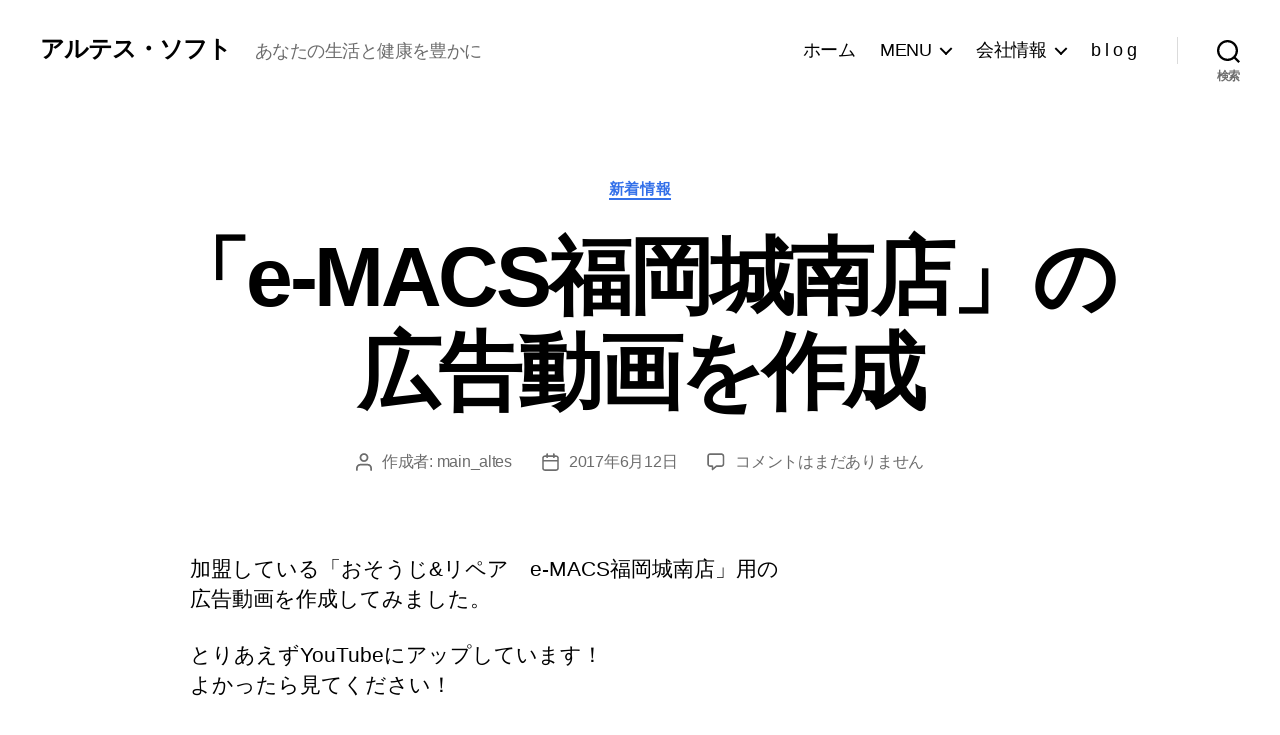

--- FILE ---
content_type: text/html; charset=utf-8
request_url: https://www.google.com/recaptcha/api2/anchor?ar=1&k=6LflPbobAAAAAB-DhXNd_7s_SrRofUGf18SUKcgX&co=aHR0cHM6Ly9hbHRlc3NvZnQuY29tOjQ0Mw..&hl=en&v=PoyoqOPhxBO7pBk68S4YbpHZ&size=invisible&anchor-ms=20000&execute-ms=30000&cb=vk7uctb7xrog
body_size: 48741
content:
<!DOCTYPE HTML><html dir="ltr" lang="en"><head><meta http-equiv="Content-Type" content="text/html; charset=UTF-8">
<meta http-equiv="X-UA-Compatible" content="IE=edge">
<title>reCAPTCHA</title>
<style type="text/css">
/* cyrillic-ext */
@font-face {
  font-family: 'Roboto';
  font-style: normal;
  font-weight: 400;
  font-stretch: 100%;
  src: url(//fonts.gstatic.com/s/roboto/v48/KFO7CnqEu92Fr1ME7kSn66aGLdTylUAMa3GUBHMdazTgWw.woff2) format('woff2');
  unicode-range: U+0460-052F, U+1C80-1C8A, U+20B4, U+2DE0-2DFF, U+A640-A69F, U+FE2E-FE2F;
}
/* cyrillic */
@font-face {
  font-family: 'Roboto';
  font-style: normal;
  font-weight: 400;
  font-stretch: 100%;
  src: url(//fonts.gstatic.com/s/roboto/v48/KFO7CnqEu92Fr1ME7kSn66aGLdTylUAMa3iUBHMdazTgWw.woff2) format('woff2');
  unicode-range: U+0301, U+0400-045F, U+0490-0491, U+04B0-04B1, U+2116;
}
/* greek-ext */
@font-face {
  font-family: 'Roboto';
  font-style: normal;
  font-weight: 400;
  font-stretch: 100%;
  src: url(//fonts.gstatic.com/s/roboto/v48/KFO7CnqEu92Fr1ME7kSn66aGLdTylUAMa3CUBHMdazTgWw.woff2) format('woff2');
  unicode-range: U+1F00-1FFF;
}
/* greek */
@font-face {
  font-family: 'Roboto';
  font-style: normal;
  font-weight: 400;
  font-stretch: 100%;
  src: url(//fonts.gstatic.com/s/roboto/v48/KFO7CnqEu92Fr1ME7kSn66aGLdTylUAMa3-UBHMdazTgWw.woff2) format('woff2');
  unicode-range: U+0370-0377, U+037A-037F, U+0384-038A, U+038C, U+038E-03A1, U+03A3-03FF;
}
/* math */
@font-face {
  font-family: 'Roboto';
  font-style: normal;
  font-weight: 400;
  font-stretch: 100%;
  src: url(//fonts.gstatic.com/s/roboto/v48/KFO7CnqEu92Fr1ME7kSn66aGLdTylUAMawCUBHMdazTgWw.woff2) format('woff2');
  unicode-range: U+0302-0303, U+0305, U+0307-0308, U+0310, U+0312, U+0315, U+031A, U+0326-0327, U+032C, U+032F-0330, U+0332-0333, U+0338, U+033A, U+0346, U+034D, U+0391-03A1, U+03A3-03A9, U+03B1-03C9, U+03D1, U+03D5-03D6, U+03F0-03F1, U+03F4-03F5, U+2016-2017, U+2034-2038, U+203C, U+2040, U+2043, U+2047, U+2050, U+2057, U+205F, U+2070-2071, U+2074-208E, U+2090-209C, U+20D0-20DC, U+20E1, U+20E5-20EF, U+2100-2112, U+2114-2115, U+2117-2121, U+2123-214F, U+2190, U+2192, U+2194-21AE, U+21B0-21E5, U+21F1-21F2, U+21F4-2211, U+2213-2214, U+2216-22FF, U+2308-230B, U+2310, U+2319, U+231C-2321, U+2336-237A, U+237C, U+2395, U+239B-23B7, U+23D0, U+23DC-23E1, U+2474-2475, U+25AF, U+25B3, U+25B7, U+25BD, U+25C1, U+25CA, U+25CC, U+25FB, U+266D-266F, U+27C0-27FF, U+2900-2AFF, U+2B0E-2B11, U+2B30-2B4C, U+2BFE, U+3030, U+FF5B, U+FF5D, U+1D400-1D7FF, U+1EE00-1EEFF;
}
/* symbols */
@font-face {
  font-family: 'Roboto';
  font-style: normal;
  font-weight: 400;
  font-stretch: 100%;
  src: url(//fonts.gstatic.com/s/roboto/v48/KFO7CnqEu92Fr1ME7kSn66aGLdTylUAMaxKUBHMdazTgWw.woff2) format('woff2');
  unicode-range: U+0001-000C, U+000E-001F, U+007F-009F, U+20DD-20E0, U+20E2-20E4, U+2150-218F, U+2190, U+2192, U+2194-2199, U+21AF, U+21E6-21F0, U+21F3, U+2218-2219, U+2299, U+22C4-22C6, U+2300-243F, U+2440-244A, U+2460-24FF, U+25A0-27BF, U+2800-28FF, U+2921-2922, U+2981, U+29BF, U+29EB, U+2B00-2BFF, U+4DC0-4DFF, U+FFF9-FFFB, U+10140-1018E, U+10190-1019C, U+101A0, U+101D0-101FD, U+102E0-102FB, U+10E60-10E7E, U+1D2C0-1D2D3, U+1D2E0-1D37F, U+1F000-1F0FF, U+1F100-1F1AD, U+1F1E6-1F1FF, U+1F30D-1F30F, U+1F315, U+1F31C, U+1F31E, U+1F320-1F32C, U+1F336, U+1F378, U+1F37D, U+1F382, U+1F393-1F39F, U+1F3A7-1F3A8, U+1F3AC-1F3AF, U+1F3C2, U+1F3C4-1F3C6, U+1F3CA-1F3CE, U+1F3D4-1F3E0, U+1F3ED, U+1F3F1-1F3F3, U+1F3F5-1F3F7, U+1F408, U+1F415, U+1F41F, U+1F426, U+1F43F, U+1F441-1F442, U+1F444, U+1F446-1F449, U+1F44C-1F44E, U+1F453, U+1F46A, U+1F47D, U+1F4A3, U+1F4B0, U+1F4B3, U+1F4B9, U+1F4BB, U+1F4BF, U+1F4C8-1F4CB, U+1F4D6, U+1F4DA, U+1F4DF, U+1F4E3-1F4E6, U+1F4EA-1F4ED, U+1F4F7, U+1F4F9-1F4FB, U+1F4FD-1F4FE, U+1F503, U+1F507-1F50B, U+1F50D, U+1F512-1F513, U+1F53E-1F54A, U+1F54F-1F5FA, U+1F610, U+1F650-1F67F, U+1F687, U+1F68D, U+1F691, U+1F694, U+1F698, U+1F6AD, U+1F6B2, U+1F6B9-1F6BA, U+1F6BC, U+1F6C6-1F6CF, U+1F6D3-1F6D7, U+1F6E0-1F6EA, U+1F6F0-1F6F3, U+1F6F7-1F6FC, U+1F700-1F7FF, U+1F800-1F80B, U+1F810-1F847, U+1F850-1F859, U+1F860-1F887, U+1F890-1F8AD, U+1F8B0-1F8BB, U+1F8C0-1F8C1, U+1F900-1F90B, U+1F93B, U+1F946, U+1F984, U+1F996, U+1F9E9, U+1FA00-1FA6F, U+1FA70-1FA7C, U+1FA80-1FA89, U+1FA8F-1FAC6, U+1FACE-1FADC, U+1FADF-1FAE9, U+1FAF0-1FAF8, U+1FB00-1FBFF;
}
/* vietnamese */
@font-face {
  font-family: 'Roboto';
  font-style: normal;
  font-weight: 400;
  font-stretch: 100%;
  src: url(//fonts.gstatic.com/s/roboto/v48/KFO7CnqEu92Fr1ME7kSn66aGLdTylUAMa3OUBHMdazTgWw.woff2) format('woff2');
  unicode-range: U+0102-0103, U+0110-0111, U+0128-0129, U+0168-0169, U+01A0-01A1, U+01AF-01B0, U+0300-0301, U+0303-0304, U+0308-0309, U+0323, U+0329, U+1EA0-1EF9, U+20AB;
}
/* latin-ext */
@font-face {
  font-family: 'Roboto';
  font-style: normal;
  font-weight: 400;
  font-stretch: 100%;
  src: url(//fonts.gstatic.com/s/roboto/v48/KFO7CnqEu92Fr1ME7kSn66aGLdTylUAMa3KUBHMdazTgWw.woff2) format('woff2');
  unicode-range: U+0100-02BA, U+02BD-02C5, U+02C7-02CC, U+02CE-02D7, U+02DD-02FF, U+0304, U+0308, U+0329, U+1D00-1DBF, U+1E00-1E9F, U+1EF2-1EFF, U+2020, U+20A0-20AB, U+20AD-20C0, U+2113, U+2C60-2C7F, U+A720-A7FF;
}
/* latin */
@font-face {
  font-family: 'Roboto';
  font-style: normal;
  font-weight: 400;
  font-stretch: 100%;
  src: url(//fonts.gstatic.com/s/roboto/v48/KFO7CnqEu92Fr1ME7kSn66aGLdTylUAMa3yUBHMdazQ.woff2) format('woff2');
  unicode-range: U+0000-00FF, U+0131, U+0152-0153, U+02BB-02BC, U+02C6, U+02DA, U+02DC, U+0304, U+0308, U+0329, U+2000-206F, U+20AC, U+2122, U+2191, U+2193, U+2212, U+2215, U+FEFF, U+FFFD;
}
/* cyrillic-ext */
@font-face {
  font-family: 'Roboto';
  font-style: normal;
  font-weight: 500;
  font-stretch: 100%;
  src: url(//fonts.gstatic.com/s/roboto/v48/KFO7CnqEu92Fr1ME7kSn66aGLdTylUAMa3GUBHMdazTgWw.woff2) format('woff2');
  unicode-range: U+0460-052F, U+1C80-1C8A, U+20B4, U+2DE0-2DFF, U+A640-A69F, U+FE2E-FE2F;
}
/* cyrillic */
@font-face {
  font-family: 'Roboto';
  font-style: normal;
  font-weight: 500;
  font-stretch: 100%;
  src: url(//fonts.gstatic.com/s/roboto/v48/KFO7CnqEu92Fr1ME7kSn66aGLdTylUAMa3iUBHMdazTgWw.woff2) format('woff2');
  unicode-range: U+0301, U+0400-045F, U+0490-0491, U+04B0-04B1, U+2116;
}
/* greek-ext */
@font-face {
  font-family: 'Roboto';
  font-style: normal;
  font-weight: 500;
  font-stretch: 100%;
  src: url(//fonts.gstatic.com/s/roboto/v48/KFO7CnqEu92Fr1ME7kSn66aGLdTylUAMa3CUBHMdazTgWw.woff2) format('woff2');
  unicode-range: U+1F00-1FFF;
}
/* greek */
@font-face {
  font-family: 'Roboto';
  font-style: normal;
  font-weight: 500;
  font-stretch: 100%;
  src: url(//fonts.gstatic.com/s/roboto/v48/KFO7CnqEu92Fr1ME7kSn66aGLdTylUAMa3-UBHMdazTgWw.woff2) format('woff2');
  unicode-range: U+0370-0377, U+037A-037F, U+0384-038A, U+038C, U+038E-03A1, U+03A3-03FF;
}
/* math */
@font-face {
  font-family: 'Roboto';
  font-style: normal;
  font-weight: 500;
  font-stretch: 100%;
  src: url(//fonts.gstatic.com/s/roboto/v48/KFO7CnqEu92Fr1ME7kSn66aGLdTylUAMawCUBHMdazTgWw.woff2) format('woff2');
  unicode-range: U+0302-0303, U+0305, U+0307-0308, U+0310, U+0312, U+0315, U+031A, U+0326-0327, U+032C, U+032F-0330, U+0332-0333, U+0338, U+033A, U+0346, U+034D, U+0391-03A1, U+03A3-03A9, U+03B1-03C9, U+03D1, U+03D5-03D6, U+03F0-03F1, U+03F4-03F5, U+2016-2017, U+2034-2038, U+203C, U+2040, U+2043, U+2047, U+2050, U+2057, U+205F, U+2070-2071, U+2074-208E, U+2090-209C, U+20D0-20DC, U+20E1, U+20E5-20EF, U+2100-2112, U+2114-2115, U+2117-2121, U+2123-214F, U+2190, U+2192, U+2194-21AE, U+21B0-21E5, U+21F1-21F2, U+21F4-2211, U+2213-2214, U+2216-22FF, U+2308-230B, U+2310, U+2319, U+231C-2321, U+2336-237A, U+237C, U+2395, U+239B-23B7, U+23D0, U+23DC-23E1, U+2474-2475, U+25AF, U+25B3, U+25B7, U+25BD, U+25C1, U+25CA, U+25CC, U+25FB, U+266D-266F, U+27C0-27FF, U+2900-2AFF, U+2B0E-2B11, U+2B30-2B4C, U+2BFE, U+3030, U+FF5B, U+FF5D, U+1D400-1D7FF, U+1EE00-1EEFF;
}
/* symbols */
@font-face {
  font-family: 'Roboto';
  font-style: normal;
  font-weight: 500;
  font-stretch: 100%;
  src: url(//fonts.gstatic.com/s/roboto/v48/KFO7CnqEu92Fr1ME7kSn66aGLdTylUAMaxKUBHMdazTgWw.woff2) format('woff2');
  unicode-range: U+0001-000C, U+000E-001F, U+007F-009F, U+20DD-20E0, U+20E2-20E4, U+2150-218F, U+2190, U+2192, U+2194-2199, U+21AF, U+21E6-21F0, U+21F3, U+2218-2219, U+2299, U+22C4-22C6, U+2300-243F, U+2440-244A, U+2460-24FF, U+25A0-27BF, U+2800-28FF, U+2921-2922, U+2981, U+29BF, U+29EB, U+2B00-2BFF, U+4DC0-4DFF, U+FFF9-FFFB, U+10140-1018E, U+10190-1019C, U+101A0, U+101D0-101FD, U+102E0-102FB, U+10E60-10E7E, U+1D2C0-1D2D3, U+1D2E0-1D37F, U+1F000-1F0FF, U+1F100-1F1AD, U+1F1E6-1F1FF, U+1F30D-1F30F, U+1F315, U+1F31C, U+1F31E, U+1F320-1F32C, U+1F336, U+1F378, U+1F37D, U+1F382, U+1F393-1F39F, U+1F3A7-1F3A8, U+1F3AC-1F3AF, U+1F3C2, U+1F3C4-1F3C6, U+1F3CA-1F3CE, U+1F3D4-1F3E0, U+1F3ED, U+1F3F1-1F3F3, U+1F3F5-1F3F7, U+1F408, U+1F415, U+1F41F, U+1F426, U+1F43F, U+1F441-1F442, U+1F444, U+1F446-1F449, U+1F44C-1F44E, U+1F453, U+1F46A, U+1F47D, U+1F4A3, U+1F4B0, U+1F4B3, U+1F4B9, U+1F4BB, U+1F4BF, U+1F4C8-1F4CB, U+1F4D6, U+1F4DA, U+1F4DF, U+1F4E3-1F4E6, U+1F4EA-1F4ED, U+1F4F7, U+1F4F9-1F4FB, U+1F4FD-1F4FE, U+1F503, U+1F507-1F50B, U+1F50D, U+1F512-1F513, U+1F53E-1F54A, U+1F54F-1F5FA, U+1F610, U+1F650-1F67F, U+1F687, U+1F68D, U+1F691, U+1F694, U+1F698, U+1F6AD, U+1F6B2, U+1F6B9-1F6BA, U+1F6BC, U+1F6C6-1F6CF, U+1F6D3-1F6D7, U+1F6E0-1F6EA, U+1F6F0-1F6F3, U+1F6F7-1F6FC, U+1F700-1F7FF, U+1F800-1F80B, U+1F810-1F847, U+1F850-1F859, U+1F860-1F887, U+1F890-1F8AD, U+1F8B0-1F8BB, U+1F8C0-1F8C1, U+1F900-1F90B, U+1F93B, U+1F946, U+1F984, U+1F996, U+1F9E9, U+1FA00-1FA6F, U+1FA70-1FA7C, U+1FA80-1FA89, U+1FA8F-1FAC6, U+1FACE-1FADC, U+1FADF-1FAE9, U+1FAF0-1FAF8, U+1FB00-1FBFF;
}
/* vietnamese */
@font-face {
  font-family: 'Roboto';
  font-style: normal;
  font-weight: 500;
  font-stretch: 100%;
  src: url(//fonts.gstatic.com/s/roboto/v48/KFO7CnqEu92Fr1ME7kSn66aGLdTylUAMa3OUBHMdazTgWw.woff2) format('woff2');
  unicode-range: U+0102-0103, U+0110-0111, U+0128-0129, U+0168-0169, U+01A0-01A1, U+01AF-01B0, U+0300-0301, U+0303-0304, U+0308-0309, U+0323, U+0329, U+1EA0-1EF9, U+20AB;
}
/* latin-ext */
@font-face {
  font-family: 'Roboto';
  font-style: normal;
  font-weight: 500;
  font-stretch: 100%;
  src: url(//fonts.gstatic.com/s/roboto/v48/KFO7CnqEu92Fr1ME7kSn66aGLdTylUAMa3KUBHMdazTgWw.woff2) format('woff2');
  unicode-range: U+0100-02BA, U+02BD-02C5, U+02C7-02CC, U+02CE-02D7, U+02DD-02FF, U+0304, U+0308, U+0329, U+1D00-1DBF, U+1E00-1E9F, U+1EF2-1EFF, U+2020, U+20A0-20AB, U+20AD-20C0, U+2113, U+2C60-2C7F, U+A720-A7FF;
}
/* latin */
@font-face {
  font-family: 'Roboto';
  font-style: normal;
  font-weight: 500;
  font-stretch: 100%;
  src: url(//fonts.gstatic.com/s/roboto/v48/KFO7CnqEu92Fr1ME7kSn66aGLdTylUAMa3yUBHMdazQ.woff2) format('woff2');
  unicode-range: U+0000-00FF, U+0131, U+0152-0153, U+02BB-02BC, U+02C6, U+02DA, U+02DC, U+0304, U+0308, U+0329, U+2000-206F, U+20AC, U+2122, U+2191, U+2193, U+2212, U+2215, U+FEFF, U+FFFD;
}
/* cyrillic-ext */
@font-face {
  font-family: 'Roboto';
  font-style: normal;
  font-weight: 900;
  font-stretch: 100%;
  src: url(//fonts.gstatic.com/s/roboto/v48/KFO7CnqEu92Fr1ME7kSn66aGLdTylUAMa3GUBHMdazTgWw.woff2) format('woff2');
  unicode-range: U+0460-052F, U+1C80-1C8A, U+20B4, U+2DE0-2DFF, U+A640-A69F, U+FE2E-FE2F;
}
/* cyrillic */
@font-face {
  font-family: 'Roboto';
  font-style: normal;
  font-weight: 900;
  font-stretch: 100%;
  src: url(//fonts.gstatic.com/s/roboto/v48/KFO7CnqEu92Fr1ME7kSn66aGLdTylUAMa3iUBHMdazTgWw.woff2) format('woff2');
  unicode-range: U+0301, U+0400-045F, U+0490-0491, U+04B0-04B1, U+2116;
}
/* greek-ext */
@font-face {
  font-family: 'Roboto';
  font-style: normal;
  font-weight: 900;
  font-stretch: 100%;
  src: url(//fonts.gstatic.com/s/roboto/v48/KFO7CnqEu92Fr1ME7kSn66aGLdTylUAMa3CUBHMdazTgWw.woff2) format('woff2');
  unicode-range: U+1F00-1FFF;
}
/* greek */
@font-face {
  font-family: 'Roboto';
  font-style: normal;
  font-weight: 900;
  font-stretch: 100%;
  src: url(//fonts.gstatic.com/s/roboto/v48/KFO7CnqEu92Fr1ME7kSn66aGLdTylUAMa3-UBHMdazTgWw.woff2) format('woff2');
  unicode-range: U+0370-0377, U+037A-037F, U+0384-038A, U+038C, U+038E-03A1, U+03A3-03FF;
}
/* math */
@font-face {
  font-family: 'Roboto';
  font-style: normal;
  font-weight: 900;
  font-stretch: 100%;
  src: url(//fonts.gstatic.com/s/roboto/v48/KFO7CnqEu92Fr1ME7kSn66aGLdTylUAMawCUBHMdazTgWw.woff2) format('woff2');
  unicode-range: U+0302-0303, U+0305, U+0307-0308, U+0310, U+0312, U+0315, U+031A, U+0326-0327, U+032C, U+032F-0330, U+0332-0333, U+0338, U+033A, U+0346, U+034D, U+0391-03A1, U+03A3-03A9, U+03B1-03C9, U+03D1, U+03D5-03D6, U+03F0-03F1, U+03F4-03F5, U+2016-2017, U+2034-2038, U+203C, U+2040, U+2043, U+2047, U+2050, U+2057, U+205F, U+2070-2071, U+2074-208E, U+2090-209C, U+20D0-20DC, U+20E1, U+20E5-20EF, U+2100-2112, U+2114-2115, U+2117-2121, U+2123-214F, U+2190, U+2192, U+2194-21AE, U+21B0-21E5, U+21F1-21F2, U+21F4-2211, U+2213-2214, U+2216-22FF, U+2308-230B, U+2310, U+2319, U+231C-2321, U+2336-237A, U+237C, U+2395, U+239B-23B7, U+23D0, U+23DC-23E1, U+2474-2475, U+25AF, U+25B3, U+25B7, U+25BD, U+25C1, U+25CA, U+25CC, U+25FB, U+266D-266F, U+27C0-27FF, U+2900-2AFF, U+2B0E-2B11, U+2B30-2B4C, U+2BFE, U+3030, U+FF5B, U+FF5D, U+1D400-1D7FF, U+1EE00-1EEFF;
}
/* symbols */
@font-face {
  font-family: 'Roboto';
  font-style: normal;
  font-weight: 900;
  font-stretch: 100%;
  src: url(//fonts.gstatic.com/s/roboto/v48/KFO7CnqEu92Fr1ME7kSn66aGLdTylUAMaxKUBHMdazTgWw.woff2) format('woff2');
  unicode-range: U+0001-000C, U+000E-001F, U+007F-009F, U+20DD-20E0, U+20E2-20E4, U+2150-218F, U+2190, U+2192, U+2194-2199, U+21AF, U+21E6-21F0, U+21F3, U+2218-2219, U+2299, U+22C4-22C6, U+2300-243F, U+2440-244A, U+2460-24FF, U+25A0-27BF, U+2800-28FF, U+2921-2922, U+2981, U+29BF, U+29EB, U+2B00-2BFF, U+4DC0-4DFF, U+FFF9-FFFB, U+10140-1018E, U+10190-1019C, U+101A0, U+101D0-101FD, U+102E0-102FB, U+10E60-10E7E, U+1D2C0-1D2D3, U+1D2E0-1D37F, U+1F000-1F0FF, U+1F100-1F1AD, U+1F1E6-1F1FF, U+1F30D-1F30F, U+1F315, U+1F31C, U+1F31E, U+1F320-1F32C, U+1F336, U+1F378, U+1F37D, U+1F382, U+1F393-1F39F, U+1F3A7-1F3A8, U+1F3AC-1F3AF, U+1F3C2, U+1F3C4-1F3C6, U+1F3CA-1F3CE, U+1F3D4-1F3E0, U+1F3ED, U+1F3F1-1F3F3, U+1F3F5-1F3F7, U+1F408, U+1F415, U+1F41F, U+1F426, U+1F43F, U+1F441-1F442, U+1F444, U+1F446-1F449, U+1F44C-1F44E, U+1F453, U+1F46A, U+1F47D, U+1F4A3, U+1F4B0, U+1F4B3, U+1F4B9, U+1F4BB, U+1F4BF, U+1F4C8-1F4CB, U+1F4D6, U+1F4DA, U+1F4DF, U+1F4E3-1F4E6, U+1F4EA-1F4ED, U+1F4F7, U+1F4F9-1F4FB, U+1F4FD-1F4FE, U+1F503, U+1F507-1F50B, U+1F50D, U+1F512-1F513, U+1F53E-1F54A, U+1F54F-1F5FA, U+1F610, U+1F650-1F67F, U+1F687, U+1F68D, U+1F691, U+1F694, U+1F698, U+1F6AD, U+1F6B2, U+1F6B9-1F6BA, U+1F6BC, U+1F6C6-1F6CF, U+1F6D3-1F6D7, U+1F6E0-1F6EA, U+1F6F0-1F6F3, U+1F6F7-1F6FC, U+1F700-1F7FF, U+1F800-1F80B, U+1F810-1F847, U+1F850-1F859, U+1F860-1F887, U+1F890-1F8AD, U+1F8B0-1F8BB, U+1F8C0-1F8C1, U+1F900-1F90B, U+1F93B, U+1F946, U+1F984, U+1F996, U+1F9E9, U+1FA00-1FA6F, U+1FA70-1FA7C, U+1FA80-1FA89, U+1FA8F-1FAC6, U+1FACE-1FADC, U+1FADF-1FAE9, U+1FAF0-1FAF8, U+1FB00-1FBFF;
}
/* vietnamese */
@font-face {
  font-family: 'Roboto';
  font-style: normal;
  font-weight: 900;
  font-stretch: 100%;
  src: url(//fonts.gstatic.com/s/roboto/v48/KFO7CnqEu92Fr1ME7kSn66aGLdTylUAMa3OUBHMdazTgWw.woff2) format('woff2');
  unicode-range: U+0102-0103, U+0110-0111, U+0128-0129, U+0168-0169, U+01A0-01A1, U+01AF-01B0, U+0300-0301, U+0303-0304, U+0308-0309, U+0323, U+0329, U+1EA0-1EF9, U+20AB;
}
/* latin-ext */
@font-face {
  font-family: 'Roboto';
  font-style: normal;
  font-weight: 900;
  font-stretch: 100%;
  src: url(//fonts.gstatic.com/s/roboto/v48/KFO7CnqEu92Fr1ME7kSn66aGLdTylUAMa3KUBHMdazTgWw.woff2) format('woff2');
  unicode-range: U+0100-02BA, U+02BD-02C5, U+02C7-02CC, U+02CE-02D7, U+02DD-02FF, U+0304, U+0308, U+0329, U+1D00-1DBF, U+1E00-1E9F, U+1EF2-1EFF, U+2020, U+20A0-20AB, U+20AD-20C0, U+2113, U+2C60-2C7F, U+A720-A7FF;
}
/* latin */
@font-face {
  font-family: 'Roboto';
  font-style: normal;
  font-weight: 900;
  font-stretch: 100%;
  src: url(//fonts.gstatic.com/s/roboto/v48/KFO7CnqEu92Fr1ME7kSn66aGLdTylUAMa3yUBHMdazQ.woff2) format('woff2');
  unicode-range: U+0000-00FF, U+0131, U+0152-0153, U+02BB-02BC, U+02C6, U+02DA, U+02DC, U+0304, U+0308, U+0329, U+2000-206F, U+20AC, U+2122, U+2191, U+2193, U+2212, U+2215, U+FEFF, U+FFFD;
}

</style>
<link rel="stylesheet" type="text/css" href="https://www.gstatic.com/recaptcha/releases/PoyoqOPhxBO7pBk68S4YbpHZ/styles__ltr.css">
<script nonce="nwu1pO8W7geZ2L7JoDb7ag" type="text/javascript">window['__recaptcha_api'] = 'https://www.google.com/recaptcha/api2/';</script>
<script type="text/javascript" src="https://www.gstatic.com/recaptcha/releases/PoyoqOPhxBO7pBk68S4YbpHZ/recaptcha__en.js" nonce="nwu1pO8W7geZ2L7JoDb7ag">
      
    </script></head>
<body><div id="rc-anchor-alert" class="rc-anchor-alert"></div>
<input type="hidden" id="recaptcha-token" value="[base64]">
<script type="text/javascript" nonce="nwu1pO8W7geZ2L7JoDb7ag">
      recaptcha.anchor.Main.init("[\x22ainput\x22,[\x22bgdata\x22,\x22\x22,\[base64]/[base64]/bmV3IFpbdF0obVswXSk6Sz09Mj9uZXcgWlt0XShtWzBdLG1bMV0pOks9PTM/bmV3IFpbdF0obVswXSxtWzFdLG1bMl0pOks9PTQ/[base64]/[base64]/[base64]/[base64]/[base64]/[base64]/[base64]/[base64]/[base64]/[base64]/[base64]/[base64]/[base64]/[base64]\\u003d\\u003d\x22,\[base64]\\u003d\x22,\x22KcOWe8KgYMKCdsOjFAxLW8OTw4LDtMOowrDCpcKHbVFYbMKAbH1PwrDDtcKvwrPCjMKbPcOPGA1WVAYJY3tScsOQUMKZwozCjMKWwqgtw5TCqMOtw6dRfcOeXcOjbsOdw6U0w5/ChMOfwobDsMOswpsTJUPCnGzChcORXEPCp8K1w6rDpybDr3DCp8K6wo1EJ8OvXMOzw7PCnybDkCx5wo/DvMKRUcO9w5HDlMOBw7ReIMOtw5rDhsOmN8Kmwrx6dMKASyvDk8Kqw73CmycSw7DDhMKTaHTDoWXDs8K/w5V0w4oZIMKRw55YasOtdzLClsK/FCXCinbDiyFZcMOKVnPDk1zClx/ClXPCo1LCk2oBd8KTQsKSwrnDmMKlwr7DkhvDikTColDClsKDw4cdPB/DgSLCjDHCgsKSFsOFw5FnwosPZsKDfGBxw51WWGBKwqPCu8OqGcKCMzbDu2XCjsOdwrDCnRRAwofDvU/DsUAnIjDDl2cAVgfDuMOSD8OFw4oqw6MDw7ENVy1RNFHCkcKew5zCqnxTw5zCrCHDlxvDr8K8w5coOXEgfcKBw5vDkcKyUsO0w55xwpkWw4pmDMKwwrtsw6MEwot/[base64]/[base64]/woFLazUCwoHDmWzCsypvQ8KScsKawqDCicOIw4EiwoLCk8KMw6MbQiNNESZ2woVTw47DlcOpfMKEOifCjcKFwrzDnsObLMODX8OeFMKjQMK8aAPDhBjCqwbDgE3CksOUJQzDhmPDlcK9w4EQwrjDiQNDwq/DsMOXQ8K/flF5aE0nw7VPU8KNwpfDtmVTJcKjwoAjw5UIDXzCs01fe2oRADvContXahzDmzDDk2JCw5/DnUxFw4jCv8KyQ2VFwpnCosKow5F8w6l9w7RQQMOnwqzCmxbDmlfCgEVdw6TDqnDDl8KtwpQEwrk/f8KGwq7CnMOIwptzw4k2w7LDgBvCviFSSDrCkcOVw5HCvcKxKcOIw5zDhmbDicO8bsKcFkkewpLCgMO+BHwSRcKdWho2wpE+wo8vwqI7bMOnHXTCp8KLw60UF8KKQht4w4MAwp/CjTNBTcOODlXDscKNMVTCp8OlOiJ5wqNgw7MYUsKZw4/DuMOPJMOzKgItw4nDt8KEw54MMMKlwr4Cw6bDhDxnbMO2XRfDpMK/WTHDikTChX7DucKywpHCn8KfNjvCpsKsLSIawpY/F2VEw4EsVUnCqjLDiRAOG8OYQ8K7w7DDh0LDmsKKw6XDmW7DmUfDhG7Ck8KPw7pFw44+J2A/LMKPwrnDqiTCg8Ouwp7CtmZmKX1rfRLDvmF9w7TDiQ5BwrNkGWrDmcK9w73DmMOhd3HCjSXCp8KhT8OfPGMEworDjcOMwqTDr1JpL8OcEMOywqPCkVfCohXDhU/Co2fCjAtYI8KTC3dAJxYywpxpesORw7c7U8KDMj42WEfDrCTCjMKXAQnCqDpbbMKxHWzDncOAHV7DncOhecOpEioLw4XDh8O+Wx/CtMOuQUPDi3RnwphUw75bwqwywrYbwrkdSVnDkUrDjsOjKTxHFT7CocKowpxrLgbCoMK4cx/[base64]/DnSLCpyHDgFgNYRwJRQhyw4x4MsOjK8ODwp8GbXHCk8KKw6LDhzjDq8OKS1kSLB3DrsOMwoEEw5xtwrnCrFwQfMKKIMOFNG/CmSk7wpTDgcKtwoRvwrIZccOrw5Uaw7h/w4dGR8KLw5zCu8KvDsOnVm/CrjY5wq7CnDPCtcONw4QUH8Kxw6vCkRUUKlrDqiFpE1PDoFRqw5/DjsOYw7x4ERk/KMO/wq3DicOib8K1w610wqEEcMOawpgldsKwMGgzA35lwqbClcOpwoPCm8OQEzADwocrdMKXRzPCp0bCk8KpwroLIXM8wrhAw7pbBsOPC8OPw440UHxtdyXCqsO/ZsO2VMKHOsOYw4ESwo0FwqLClMKJw4s+CkDCqMK8w5U8CGrDiMOgw6DCu8Okw4Rdwpd1eG3DoybCiTXCp8OIw7nCuiM/ZsK0w53DqVB2DRzCux4HwohKKMKecnFfTHbDh1Vvw6ZrwqrDgBPDtVEswop0E0XCmVTCtcO/wqF1ennDocK8wqXCiMOow7gDdcOEfC/DqsOYMRBHw5Y3azVHacOnBsKlNWnDsDQRZUHCn1txw6IIEHXDnsOQCsO2wp3DkkDCssOCw6bCu8K/PRMdwq7CvMKFwoBZwpBdKsKoR8OIQsO0w6p0woLDmDHCnsOEJDnCgUDCpcKvSzvDksOBVMOYw6rCi8OWwr8WwplSQVrDmcOpZwEAwrPDilfCtGLCn1N1NXJKwpPDpwphLVLCiVPClcOAYBNBw6ZjNhE6a8KmR8OJFWLCk1DDo8Odw6okwqZaTnJswqIWwr/[base64]/Di8OSwp0PLRvCkMKffQ43w4TDjTVDw4rDlRRwWUoMw7V9wrMbasObCVXCllfDjcOXwrrCtCdlw4vDm8OJw6zCusObbMOVRXDDkcK6w4TCk8OKw7ZGwqbCjwMtdFNVw6fDpsK2LgYSLsKLw4JkXUHClsONHh7Cqkx5wokwwog5w61OEio/[base64]/DkMKgAMKBQiB+w7DDjsKwCMKMw4k5w7R7w4DCjE3Cr2oWPxzCgMK2eMKxw74zw5XDtF3DvFcPw4TCqFXCksOvDFAaMxVlSETDvHFkwpPCl2jDt8ODwq7DqxLDkcO/[base64]/CgC7CtyzDmArDsjbDmcONL3pGfgdhwofCqzdpw5zCuMKFwqMKwo/[base64]/DvyvCjmPDi8Kfw4LCqsO/[base64]/QBnDmsKiw4zDvcOZVsKXw4c9w4lFICI4AnYRw4jCpMOQQ3JfN8Krw5HClMOOwq1nwovDkm1rI8KQw79kCCDCgsOuw5nDuynCpTTDg8K3wqRhAEcqw6lDwrzDu8KAw7tjwo/DkRgzwr3CqsOwHgRxwpd4wrEgw7kVwq9rBMO0w5Z4eX0kX2rCslUXW0cOwqjCoHleM0bDvDbDpMKEM8OrTQjChWpBGcKpwrTCtCozw6nCiAHCi8OpdcKTGngbdcKjwpg4wq0TSsO2fcOmYC7DtcOJFzU1wqXDgz5vM8OCw6/ChsOSw5HDt8Oww7dWw5VMwr9Iw75hw7fCsWJPwqJzAhXCsMOGK8OHwpdaw4zDqBNQw4Bsw43DmXHDtRzCpcKNwoZaIcOuN8KRARHCm8KVUsKpw4Zqw4fChQ9Hwp48BUbDuzl8w6AqMBtDXWfCoMKdwqTDq8O/ZjNHwrDCg2ETSMO7PSl6w4ItwoDCiW/DpmDDs23DocKqwrs6wqpawpHCjMK4d8KJamfCn8KIwpRcw4oXw5sOw4BMw4Q3wr15w5okCn1Yw6l5BmUOVhHChEwOw7DDtcKXw6PCpMKeZsOGHMOaw7FDwqhccUzCq2gMLl5RwpLDoSUFw77DscKdw6otcQ1wwrzCk8OkaF/Ci8KEB8KTIALDh3AaAxfDgsKxRUx7fMKfGUHDgcO2IsKhUS3DlDUPw5fDo8K4GcOnwrzCkVTCocKpTRbCuEdAw6EnwqJuwr51VcOnLkcLeAI6w5kqJB7Cr8KGZ8Owwr7Dg8KvwrtaQ3LDjkbDu0BzfA/DnsKeNsK3w7cDbcK1FcKvQcKYw5k/BylRWB/[base64]/DmRQ/wqUPBB3Cr8KxGi5YUzM4OMOmb8OyAWwkOcK2w7zCp1dow7EEFU/DqUhDw6DCs1bCi8KfaTZxw7LDnVdtwr/DoCdhZz3DoDPCgzzClMO7wqjDqcOzVmLDhi/DscOcDxdcw4/Dhldxwqx4asKANsOyahFiw4VtfMKHEEAMwrECwqXDqMK0XsOITgPCoyzCsVfDoUjDmsOXw6fDg8OIwqAmO8KJOyR/XlNSLQnCjHLDmSzCkAXCj3AeXcKzHsKHwo/CmiXDvnDDp8KdXDjDpsK2OMOtwrjDr8KSe8OPG8KKw7k7OBoew5HDkSTCsMKBwqPDjCrCklPClgpgw5DDqMOtwo45IcKXw4zCkzTDosO1FxvDuMOzwrEsRh9TD8KyH3tmw713QcOjwoPCpsKTcsKdw57DicK/[base64]/Z8KFw5PCmcKISCFdJ2bDvMOBK8KbGmtqTmTDvMOcGSV1Pn8Mw5xfwpAeDcO3w5lOwrrDgnptSDjDqcKuw6U6w6YcGi1HwpLCt8KyB8K1cRXCvsO9w7TCqMKxwqHDqMOtwqnChQbDp8KIwpEjwqHCmMKlJH/CqjxqdMK7wrTCrcOVwooxw71iT8OLwqBRHcKmdcOlwpjDgxgMwp7DpsO9VMKCwp5kB0cPwpdjw7HDssODwqTCoQ7Cr8O7cRzDp8OtwpTCrEcbw5dVwqhtU8Kew44PwrvCuF43WgJswozDmV/CkXIawr90wqjDqcOADMKlwrdQw79pccOMw4FkwrsFwp7DjVPCtMKMw7dxLQtnw6lCGTjDrW7DvHhFbC1Fw6BQEWUFwqglA8KnLMOWwrXDpDbDrcK1wq3DpsK/wrFWcRHCqGo4wqELYMOrwo3Ci2FOKGfCicOnPsOuNVY0w4PCsQ3DvUdbwpIfw5XCs8OiYjdZJGhTSMOFcMK1cMKTw6XCpcONwog5wqsaX2TDhMOZOA4TwrzCrMKqbyknb8K5AH7CgXILwqkiA8OHw6ovwr9zJ1Q/FRQew7ATC8K1w43DsywNdADCgsKKYUfCn8Oyw7UTIxwyNGjDoVTDtMK/w43DgcKqJsOVw45VwrvClcKbfsOKVsOCXkhMw4UNHMKDwqsyw53CiG3Dp8KcPcKxw7jChHrCvj/CkMK7ZydQwqRALhfDqwDDsSbCi8KOUgJzwpXDg3fCk8OSwqTDqMKPaXgXZcODw4nCpAzDv8OWH29fwqMJwoPDtQDDklk8V8OUw4HCt8K8Jn/DkcOBWT/DrcOldQrCnsKbf2/[base64]/CqUMSwoPDmzjDuy9HwrV6w6EAw7IxfnfCn8KNXsOmwr7ClcKVwoBJwoFUaTQgaDdIdAzCrTkwfcOLw7rCt1wnXyLDijY6AsKjwrTCn8OlasONw4Jiw50KwqDCpAdJw6FSAzJmSCRTEcOiBMOJwqVvwpTDqMKrw7lKJ8KYwox5A8ObwpQhASEZwrVgw5/ChsO6McOgwpXDgcO9w6zCv8K0YF0IDTnCkxEiNcO1wrrDtC/DlQrCggbCk8OLwp03GQ/Di1/Dl8KbbsOiw40QwrVRw4rCgsKZw5kxUiPDl09pcyYnwqzDmsKgKMOmwpXCrQUNwqUVQzbDmMOlfcOjMcKuQcKew7/CnXdjw6TCvMKywq9MwoLDuETDqcKrTcO/w6V7woXCliTCgV9kRBHDg8KKw5hLbEDCkjjDrsKdQBrDkQ4PFwjDnBjDl8O0w5oqYjBkDcO3w57CkENYwqDCoMKhw7UWwp9pw5MGwpw7MsKbwpfDicOaw7EDEwtxc8OJbiLCr8KoEMKVw5s/w5EBw41tRmx+wrjCrsOBw7jDrksewoR9woNbw5EuwpHDrU/[base64]/DlMOuDsK4wp7ClsO5w7IQw4PCok/CsHIgFVQPwrvCl0PClcOlworClcKmKsKtw5syalt/wotsRENRDzoIKcOxOyPDlsKXbVMRwo4Iw7fDiMKSTMK6azvCjD5Uw6wMJ03ClWEBdsOvwqzDqVPCpARiZMOQYwBUwojDlXkBw5o0bsKDwqfCgsOKN8Odw4zCqWTDh2x4w4lFwovCmsOPw6k5FMKeworDp8Kxw6AOKMKTeMOxBl/[base64]/CvcK9YQ8CYiJMwoYARRZvw4rCvgzCnDzDiCvCgwVsD8O0HWoAw7Rzwo3DusKJw4jDgMOubDxQwq7DlgN+w6oieRNjT2bCpxnCk33CtcOnwo45w4DDgMOrw79AFi4lUsOEw4zCvS/Cs0TDo8OGJcKswp/ChT7ClcKnP8KEw6gKQRcgZ8KYw45aO0zDr8OmE8ODwp7DsmEjfB3CoCIgwrFHw7zDjzXChj8Cwp7Dn8KhwpUSwrHCuGMKKsOtbGIYwp5hRcK4Yy3Cr8KLYxLDhl08wo5/SMK/B8OXw6llasKucD/Cg3JowrwFwpVOVgBiTcK3Y8K8wqlBZsKibsOjex8Sw7HDiznDrcKQwrcKDjgKNxNEw6vClMKpwpTCkcOUcD/DmkF/LsOJw5wII8OBw6fCqUoew6bCrcKkJgxlwq8gecO+AsKxwrh6bVXDrzAfcsOkIiLCvcKDPsKHTmfDllPDtsOOf1APw6xhw63CjS7ChhHDk2jCmsOUwpbClcKfJ8O4w4VMCcO/[base64]/[base64]/w5vDjMK7w4DDiFfCr8KNMhc8w4k8acKOw5FWcwjCnX7DpmUpwqPCoiDCuW7DkMKiZMO1w6IDworCogrCpSfDrsO/LwzDucKzRsKAw7/CmUBheCzCpsOPbwbChnliw6fDjcKpUmHDqsO6wr4Dw6wtMsK6bsKLIG/Ci2rCpWYSw5dnP0fCpsKzw4HCv8OQw77CncOSw7gowqt/wqHCucKuwpnCuMOwwoAYw5jCmBHCpFVyw4/DksKPw6HDm8O9wq/DsMK1BUfCkcK3dWcJKMK2BcK8H0/CjsKSw7dnw7fCisOTwrfDsi1HDMKnQcKgw7bCh8K+LDHCkFlBw7PDl8KHwq/Dp8KuwqM/wo04wqfCh8KSw5PDj8KDW8KKeTrDjMOdEcORYn/DqsOjCFbCk8O9W0TDgsKrbcKidMKSw44Awq5JwphvwqnCvC7DhcKaC8K6w6/[base64]/wpASe8KwwrcSM0TDjQZ5woYhwqzCvcOYOyYDXcORNwPDvGjDlylbEyhdwoAkwrfDnzfCvybDm3IuwoHCkEbCgGRmw4kYwr7CjyjDlsKyw4s3FhYmHMKEw53CisOPw6bDoMO0wrTClEN4W8OKw6ROw43DjMKSDUhhwq/DpxYgQ8Kcw6XCoMKCCsOTwqh3DcOzF8OtRGNGw6woAcOrwp7DlyPCosOCaGMUchYCw6jDmT5swqnDlzB3QsK0woFVZMOuw6jDo3nDlMOVwqvDm15NMzLCrcKSHUTDh0YFKSXDpMOYworDjcOFwozCvz/[base64]/TMOfV8OAwpEqM8OHwpDCnMO9eSHCiwgPwq7CjU8Nwqd2w7bCusK5w4IrB8Oowr7Dh2bDqnrDhsKiL1pxX8OJw4HDqcKyTnQNw6bCisKdwpdIFMOjw7XDl1ZNw77DuzQ2wpHDtTc+wr9xIMK/wrwIw6xHc8KwTkjCqzVDU8KHwqbCnsONw5DCvsOqw69qFw/DmcOJwpvCth1xV8Oww4JbS8OPw7hKTcOZw5nDqRlhw4QywqfClyBicsOJwr3Dj8OZLcKKwr/DrcKqa8ORwpfCmShIQmwDYBjCjsOdw5JIH8OSNBtpw4zDsEXDvQvDsVgEZ8KSwok+WcKuwqEDw6jCrMOdNWPDrcKERX/[base64]/[base64]/CtsOKwpTDusKDA3QQwq/CtMO9wo3DtwZBw7HDtsK1w5DDlyMkwqc2fMK0dx7CscKlw5MEZMOjLhzDvFlCCHotXsK2w5JnBy3DkTXClhhdY3E/[base64]/wr4UYMOpwplxwqTChsO7B8Kjw4PCkQRew684PMKgw5UAXyM2w4bCv8OaG8Obw5hHWADCnMK5cMKTwo7Dv8K5w4sgIMOxwoHChsO/e8KGVC3DtMORwpbDuSTDk0rDr8KmwonClMKue8O4wr3DmsOzflzDq0LDlXDCmsOHwqNuw4LDiDoMw7ppwphqTcKqwr7CoinDqcKrLMObMjhgT8KWIVbCjcKRMjpvdcKyLsK/wpJnwpLClklPHMOcwrAraD/[base64]/Dt8OLwpB0HcKaFyV7F34nw77CsyjDm8OoVcOqwpUBw6lww7FlCF/Ch2FVDXNAU37CsRLDtsO7wo4kwo7CiMOhTcKqw4Y3w5zDv13Dkx/DoCRtTlZaAMOiFWthw67Cn05oLsOkwrxneWrDmFN2w5I1w4RoASTDgHsCw4TDjsKEwrJSDMKRw6MbdDHDpS5BP3B0wr/[base64]/DhMKIwpjCu8OnN8KYwoHClQ/DtWvDrcKLVMK9M8OTAzRdwqXDqEfDlMKJJsOJM8OCO3BzH8OgG8OjUjHDvzxtTsKKw73Dn8Oyw5/Ci3MZw40ow6gRw7xewr/Dlg7DnjQUw47DhBrCssO3QBNkw6EEw7oUw68SQMKMwpwLN8KNwoXCuMKZVMO9ewJNw47Cr8OGfzJJX1PCrsKmwonDnTnDiBzDrMKvPyvDocOew7XCqi9HXMOgwpUOe1soeMOlwr/Diz/DrXA3w5BbYMKxaThVw7jDv8OQVnA1Qg3DscKtE3nDlzfCiMKHS8O/[base64]/DuGzDqiZew7fDtwPCv8KewrEYVsOCw71qwoQywpnDgMK5w6fDkcKvBMO0dykxBMKpD1wEI8KXwqPDlBTCv8OSwrHCnMOnBCPCuj40XMOvHQjCtcOFMMOhbnzDo8OodcKcJcKCwrrCpicaw4ETwrnDt8Onwp5VawrDkMObwq43UTBHw4F3McOmPCzDn8OBSBhPw5/CoFw+H8OvWmvDucO4w4rCkQHCnmzCgMOcw77CrGg6TcK6PlPCjHbDvMKJw4p6wpnDiMOdwrorH3fDpAAWwqAMNsOeaU9deMKZwoVWbcOfwr/DmMOOEVLCnsKAw4XCpDbCm8KHw4vDt8KwwoAowp54UAJkw6HCqk9nc8Klw7/[base64]/Y8KwwpJKw6xkCcO7w5UMwrhxw5gTLMKGw7/ClcOcQWkuwqJMwozDuMKDJsONwqPCgMOTwrhHwqHDr8KZw63Dt8OrIAgdwq1uw6cCNgtCw70fGcOSIcKVwrlSwopIwp3Ck8KAwr0IO8KJwpnCksKYIFjDkcKyVS1ow65ZLGPCmcOsT8Odwq3DosOgw47DuSU0w6/Co8KnwrQ/wrzCr3zCp8OIwozDhMKzwokKFxnCn21+VsOiWMO0VMKOJsOoYsOaw5hmLD3DucKKXMOBXDdHFcKWw4A3w6vCo8KWwpslw5fDlcODw4zDl0FccTZGbBpRJxbDucOLw4bCkcKtdiB4LhnCksK2AXdPw4J/X0ZWw516SCltc8Kew73CjVIRbsO4NcODW8K5wo1Qw6XCvk0nwpvDqcO7QcKbGMK+f8OAwpMQQw/CnmfCmcKPW8OPCBbDmEwsEy19wpIlw6vDk8Kcw6Z9WsKOw6x1w5nCliYQwo/[base64]/Dl8KDwoDDsAxiw40tH8KgwqZ5IsK8w6PCrsKsX8O/w6UBZQQcwrHDq8O4bQPDj8Kww6Vrw6nDgAMvwq5LdsKGwqzCucK9OMKWBgLCmAhhV1/CjMKhFD7DhlfDpsKnwq/[base64]/[base64]/CjRZGNntkw6tLwrh3LE9BeVRXw7QUw618w7XDnX4qKWzCocKLwrRTw5oxwr/CksKWwp/CnsKWVcO7Zxtow5hjwqciw5kiw5sbwqfDrDzCsQjCtsKBw6xjERF4wqvDscOjQMK+QlcBwp0kOTtVRcOrcTk+GMOcPMOnwpPDp8OSAj/CgMKlXyV6fUBSw6zCsj7DpVrDg3x4WsKmRXTCo1hdUMKVJsOjN8ORw4vDmMK3LWgAw4TCj8O8w7MHRBF/ATLCjyc6w5vCisOdAGfCjCYcJDrDhw/CncK5M19SNwbCi3Nyw5ZZw5vCpsOww4rDolzCusKwNsOVw4LCjCIBwrnCjXTDh0RlVFPDrlV0wqEQQ8Oxw50gwolewr58woczw6gQTcK7w6pJwonDomQCTDDCjcKDGMOaK8OFwpY8NMO2byTCrlozwpLDijTDs05Owqgpw4YqDAAsCynDqg/DrsOQNsOBWxbDhcKZwpFtGDNFw7LCoMKpdTrDigVcw5/DjcOcwrvCq8KrS8KvJEI9YSdYwo4gwrxjw5JZwpfCqETDn1zDpwZfw6rDoXMgw65YbHZdw5PCmBLDjsKCSRoDJxnCi2XDqsKZb3nDgsKiw7RNcAUJwq03bcKEKsK0wqVQw6AOSsOKbcOZw4pSwq7DvE/CvsO9w5UPSsKewq1yJHXDvlduHsKuC8O0K8KDRMKtbzbDti7ClQnDqkXDs23DlcORw5UQwqd8wqPDmsKiw53Cjllcw6YoGMK/woTDnMKbwrPCpStmYMK6d8Opw5IWP1zDmMOgw5ZMHcKOccK0ERTCksKNw5RKLlRFYTvCqyPDhsKOZSzDhHorw5TCoCPCjBfDjcKmUVfDmGXChcO8ZXMGwr0Hw5cyZsOrXgRPw4/DoWjCvMKbNlDCh2XCuC1rwobDjk3CkcO6woXCvCFSScK5Z8KFw5pBccKYwqQ2UsKXw57CmgB8YDkYBU/DrTF2wokQbAEfKQA2w7dwwr3DjB5uPsOxaRnDlCTCnEfDisKxb8K7w7xiWz5ZwowWW2MNSMO7dlsqwovCtgNgwrBdE8KKPw4XAcOQw7DClsOAwo7Do8OcacOSwrArTsKHw4/DlMOGwrjDuk0tdxTDqEcLwrvCg3LCsBIIwpA2F8OtwpnDuMO4w6XCs8OOI3rDiAA/w4TDtcOxMsOSw7kIw7/DkkLDhDrCmV7CjAFKXsOUTg7DhCwzw5PDgXknw6psw58VLkbDnsO9NcKcTMKjDMOUYsKrQcOcXwtRJ8KGcMOPaktAw5rCryHCrXXCrBHCimrDn09qw5J3OsKWYGMJwoPDhRJ6Bm7Cq1c+wo7Dr2/[base64]/[base64]/DhcKKwpwDJENVTsOpdMOUwpfClsOOelHDgAHChMOfGcOiw43DisKzSDfDn2bDplxrwrLCjsKvA8KrXmk6cXjCl8KYFsOkOsKhUH/[base64]/wpXDkQLCtsOaw4HDvDjDmcKrw5zDisOAMsKiSX5HwqzCs0s/LcKWwrfDq8Oaw5nCgsK7f8KXw7PDoMKtF8Ojwr7DhcK5wp3DjS0MI2pxwpvCkRzCll8Sw4MtDht5woMEbsOjwpIuwrLDicKZPMKhFWBNRHzCp8OgAgFbZ8KcwqUyBsKOw6HDkDARK8K/N8O/w5PDujzDrMOBw7pvWsOFw7PDnyJgwo/DssOKwrstDQtxacOCUQ/CiVoNwpMKw4rCpgDCqgbDvMKmw7UVw6zDuTDCuMKyw5HCgTjDpMKUcMKrw74LXVfCsMKqT2Eewr5lw4TCo8Kpw6PDosOpaMK/wodyYCbCm8OIWcK4PcOJd8OtwrjCryXCkcK+w67CrU1/B0wfwqNRRxDCh8KkKW8vOS9Iwq53w5HCjsOgBnfCnsO4PDTDosOEw6PCvEPDrsKYacKdfMKYw7lSwpYBwozDqQPCknLCsMKEw59BXklZLsKFw4bDsHbDisKgLGPDv10SwpfCo8OJwqQ1wpfCjMOXwovDoxPDmHQVTU/ClBsvKcKiT8KZw5MtSMKETMOhQEYpw7vDs8KjZC3DksKaw6EDQXrDkcOFw6hCwqYJB8OUGMKeODbCrFhKP8Krw7vDiVdeTcOtAMOYw5QuBsODwq8RPlIswq88MEzCr8OGw7xjfhTDtmJWAjbCujAZKsO9wo/CoyYkw53DhMKhw7QIFMKgw57DtsOwP8O0w7rDuSPDqU04aMKfw6h9w6R+acKnwr8OP8Kxw5fDhCp2HCfCtz07SGlvw5nCoGbDmcKew4DDuER+PcKdQCXCj1fCiCnDjxvDgxjDicKsw5XDgQ16wpcwIcOFwpXCs2/CnsKdX8ODw77CpwU9dFfDisO3wqrDu20vKV3DicKcJMK2w6NLw53Cu8O3XVbCuU3DvwDDuMKXwrzDuUdEXsOROcO9AsKZwpZiwpzCgQjDrMOlw5N5FsKhZcKmSMKSX8Kkw4lcw6VswoJ1SsOBwqTDiMKCw7RbwqLDo8Odw4FewoxYwp8Nw5DClGcQwp0swr/Dv8OMwoDCgG3DtkPCpQTDjATCrMOKwobCisK9wpRafQsZH1ZQTCzDmFjDo8Opw7XDtsKEQcKew4VMNh3CsnIvVQ/[base64]/Gh4bWVzDoUt3EsOuwrLDrGPCncKGX8OfZMOGw6TDp8KqDsK+w5g+wpLDkCHCmsKiXT1RAD8Dw6UHAA9Nw6kawro6GsKrFMKcwrQmPRHCkD7DrwLCs8OJw5dEYyNEwo/DmMKtNcO7L8OJwozCncKDRVZVIxTClFLCs8KSccOrQcKpAWrCrcKiSsO0C8KECcOhw7vDsAvDvVIvYsOCwo/[base64]/CMOLwqDCt8K4OARhcsK9Fy4GRsKXw6nDhj1PwoN1PhPCm3NRK0/[base64]/HFDCrx/DqSPDlFDDqyDDk2ZPw5bCgAfDnMOxw5PCjCbCgsOfRltow6wqw7F7wpnDgMOfCnALwqVqwopITcOPBsOnfcK0VGZseMKPHw3CicOJbcKiXR9/wq3Cn8OBw5nCpsO/Pl8iwoMLExXDtE/DksOWCMOpwqHDmDbDlMKXw6h4w50RwolgwoFlw6jCpwt/w700aAN6wpvCt8KFw73CpsO9woXDnMKDw5UoR3opTMKIw7IcMEp3PDl3MnTDusKHwqc5CMKbw680UcKaU1bCvR/DrsOvwpnCvV8jwr7CplJsCsOGwo7DggUgG8OjUVnCqcKjwqzDp8OjasOce8OawrzCphnDqxVpJjTDjMKcMcKgwrvCjBbDh8O9w5RYw7PCk27CoUHCnMOTTMOdw5EMfsOcw7PClsOZw5dvwoXDpnPCrxNQRHkVOGIBScOPamfClR3DucO9wovDgMO2wrsuw6/CvixcwqNfwrDDu8KfdTAIFMK7ccO/TMOJwpzDpsOBw7rCnHbDiQMnJ8OyFsKgdMK6F8Otw6/DmndWwpTCnGd7wqUow7Eiw73DlcK8wpjDr1bCom/DtsOkKD/DpgrCssOrK1RWw6xIw5/[base64]/DpcOww6d+w45oMRTCjG1nwqTClWcjOEjDg8Oaw5rDpTNTTcOAw5oVw73DgsKBwoPDlMKCIsK0wpoGKsOoccK3d8OZH1Z1wqTCpcKDbcKdWyYcCsOKR2rDucOPwoMwQCfDpn/CqhvDocOJw5bDrhfCnCvCgMOJwr8rw49fwqcmwpPCu8K5w7TCgjdHwrRzXG/Cl8OvwqI2QGJYJ0A4YjzCp8KGYHMuQR8TUcOTbsKPFMOxbgDCj8OkOxPClcKiJcKcw6XDuRlvUBAcwqU+XMO4wqjCuBJkEcKHTy/DhMKXwrxaw7IIJcOYCgvDvhnCiQIdw6Mmw43DtsKdw5HCvVIEJnxeA8OXBsODAsO2w6jDvQpLwq3CoMOSbWUxeMKjZcOowp3CosOaNgjCtsKow6QawoMdaxrCt8KFZxvDvTEKwpDDmcKMe8K0w43Cmx4Ww7TDt8K0PMKXBMO2wpYHEEfCrE5odUMbw4PDrAcOfMKvw4/[base64]/ChCNabcKYfsKaKDLDoy8MPsOpNCnCslPCp2sEwoJvWn3DhxZMw50aVSHDi0rDqsKxcAnCunDCpHfDu8OmMksuIUUnw65kwrUwwpdfVAxTw4vCh8Kbw53DvBM7wrRnwpPDtMK2w4wHw5PDmcO7fnhRwr5TNy5cwozCokxISsO9wrTChFpgVG/[base64]/w4F6w4jDnB5NOjzCjhvDryBgwozDny4cLyjDu8KCch1Uw451U8KDFlvCkjhoB8OZw4h3w6LDo8KCdD/DocKpwo97KsKed0zCpkEXwrhnwodsA3YuwozDssOFw5cWCG1LKh/CqMOnCcKXEsOjwrRaPT8pwqA0w5rCs0sBw4TDrMKAKsO6EsOXE8OaWgHCnjd3eyvCv8Kxwr9iJ8OHw4zCssK/KlHChyTDocOoJMKPwqwjwrLCgsOcwqnDnsK8Z8O5w4TCumM3U8ONwqXCv8O0b3PDmk96FsOAe0RSw6LDtMOIUw3DrFQnccO3w75rWDowfF3Ci8Onw6dxG8K5D0zCsyXDo8ODw6kew5BqwrLCuGfDhkAsw6bCmcKzwrxqIcKNVMK0DCnCscKTNH8/woJiIX8sSmHCpcK1wpIpcXFAOsKCwpDCpFbDv8KRw6Vxw7dHw7TDi8KTMB00Q8OdBxXCuG3Dl8OQw6tBJVXDr8OAa1XCu8K0w7gBwrZ7wqtRFEDCrsONMsOMeMK/eC1xwp/Dhm1TKz3CjkoxAMKaL0hcwoPCgsKBAE/Do8KmPMKZw6nCj8OaK8ObwpInwq/CscKTcMOXwo/CtsOKHcKsL0LDjxLCmhQmC8Kzw6fCv8O1w61Sw4cnLsKJwotsOTPChiVANMOIX8KeSyBIw6Ruf8K2XcK+wq/CiMKZwpoodzzCssO6w7zCgwjCvQLDu8OwCsKWwo7DjUHDoXvDq0zCtl89wpM5c8Oiw5vCsMOpwpsJwpvDnMK5dC1xw6drQMOhejt0woYjw7/CollcLmjCiDfCn8K8w6pZdMOPwpIqwqAJw4jDgsOfI0hcwrnCmigKacKUOcO/bMONwpfDmHEuR8OlwqvCmMOdQUlWw6LCqsOjwpsXMMONw5PDr2YpNH/[base64]/CnVA3wobCicKSw7LDlBDDiMKeAhAHFMKqwrjCnF9Vw7/Di8OawonDqcOCFDPCl0tFKXpmXyTDu17CikTDhV46wosRw4PDo8OhX1Qmw5HDnMOjw7o/RnbDg8K4DMO3e8O3AsKbwoEmExwxwo1SwrLDgxzCoMKDTcOXw67DtMKIwozDiyQsN3QqwpJwG8K/[base64]/[base64]/CkcK6E8OFXl/CkwrDnD7Cu3bCtx/[base64]/Jgdmw5FuZV0zDsOTw5/Cn8OUcsO2wqXDphHDsCnCvSPCkTRPTcKCw4Q7wpgKw5cFwrQcwp/ClgjDt3YgEBJJQhbDm8KTQMONQVrCpMKsw4ZnIhswD8OzwpMGBHk2wqQPO8KrwqM4BBHCvmbCs8KAw51fSsKGKsOiwp/Cq8KJw7oSP8K6f8K+ScKJw78KfMOXNgYmJcKXPA7ClsOfw6pBFcOUPT3DvsK+wojDtMKtwqRnclZJCBI0wrDCvX8cw6sReHfDoyXDh8OWbMOew5fCqTlFYxvCrX3Dk2bDsMOIF8Kpw4fDpTDChDDDvsOTdXYRQsOgDMO9Qmo/LT5fwrvCoGtuw7XCucKXwpBIw7jCuMOXw6cWDnY8AsOjw4jDgj9PCcO5TRIjIQgFwo0hIsKRwo/Dux1GMkpsCMK8wrwAwplBwpLCncOSw44LRMOCdsOXGirDjcOmw7dVXMKSCS52YsOmCCHDnyQWwrkHOcOsBsOzwpFMfQESQsKSXA/[base64]/TSbDnGHCmikrw6vCtsOgaQ/[base64]/DtMKyJsKHwoTClBcWB8OFw7VsVcKww6c4dyBrw6p2w7zDrxRzUcOuw5/Do8O7LsOxw5Rgwp1Iwqpww6FcKi0Xw5XCk8OyVTDCrhYcdcOeOsO1dMKIw6wMBj7CnMOXw47CksKDw6HDvxrCoS7DoSfDkWvDpDrCj8ORwq3DjUHCmW1PR8KJwo7CmSjCrRbDgRdiw6VKwpzCu8Kkw4/DqmVwecOHwq3DvcKvJsO9wr/DjMKywpPClwZbw6FhwopXwqQAwpfCim5dw7xJWFbDmsOUSm/DvVTCoMOeBMOAwpZtw7IeEcOSwq3DosKRB0LCvhQePgfDnwFbwrAhw5vDm2gjC3HCjFwRLMKIYUU+w6B/[base64]/CiTHCij1YQwjDpsOXw6pWbsOxDcKiwpdBwpM+wqcYMFxewqXDoMK/wojDkUpWwofDugsIahtWCcKIw5bCsGrDsi4IwrLCtz4nHkovHMOmDkLCv8KfwprDuMKOZ0TCoWRgCsKcwqkOcU/CmMKpwq1GIHMQY8OQw4XDmiPDpMO1wqUpQhvCgxtZw6NQwplLBcOzGSjDtVzDr8K2wpURw7t6HjnDpsK2P0bDhcOEw6rCusKsRQ1/[base64]/w7/Ct8OXY3zCvcOsw4/Dhy/[base64]/DhsKsMcKfw7PCmMOUM8OWwqPCvUDDvizDuibDqhwPCcKKRsODKDXDpMKFA3BYw6DCpwLDjUUEwpnCv8Kww6I6w67CvcK8F8OJMsKUE8KFwrU7Bn3Du3EcISXCgMO8KQRcPsOFwqVPwog/EMO3w5pOwq9BwrhOfsKiOMKhw6RCVDI+w6ZtwprCl8OiYcOmWDDCtMOMw4FEw7zDk8OfZMOUw4/DhcO9wpA/w6nCjsOxBnjDj20vwojClMOsUVdOa8OrFEvDisKgwqhKw6jDnMKBwqEXwrzCp25Sw6lOwos/wq82fz7CiH7Cr0vComnCtMODQF3CsHNvYcKhUjrDnsKAw4oQXRhvZ0daPMONw7bCisO8Nm/Doj8JSCo3VkfCnjl9TTEHYwlUUcKLKGLDt8OpccKswrXDl8O/QVg6DxrCksOZZ8KGw4vDq1/[base64]/DscKjwqpdwok+wojCrT3CgcOhRcKVwrorcwEWVcOBwqkJwpvCj8O5wro3BMKNKMKiXXDDnMOVw5DDnCTDoMKjdsOSIcO7NUNhQjA1w4F4wo5Aw4fDgT7CnlogCsO/ei7DsnEVQMOdw6PCgWNBwqnClURaRUnCh2zDmDdWw79jEMOOMhlaw7IpHj17wqbCsDLDm8OJw5xbJcOtA8OdTcKJw6clJsKXw7PDocONXsKBw6/CrcOMFFLDosKdw7k+AFPCjTzDuSsaDMOgfgQ9w5fCmkPClcOhPzvCix9Xw7NVwqXClMKkwrPCh8KZTAzCrXnCpcKjw67CpsKrPcOVw4gJw7bDv8KDAxE+cyNNOsKBwpjCr1PDrGLDviUWwosNwpLCqMObVsKMAg7Cr14dPMO0wrnDsX1ySFktwpbCiThew4ZCYV/DsCTCr1QpGsK8w6rDr8Krw64YIkbDhsOgw53DjsO5LMKPbMObLMOiw73Dhn3CvxjCtMOXS8KiaTnDrBk3McKLwpBmQcKjwrMYBsOsw69UwqgKCcO8wqbCosKmV2Bww4nDhMK4WGjCg2vCpMKKITzDihRqAnQ3w4XCnEXDlH7DnGg9Bl/[base64]/Dv0PDngLCgyzCnyleQ8KFJcOYwppFwo4hwo1lY3rCncOxKg/Dg8KrKcKow5tAwrt4H8OKwoLCq8KPwobDhFLDnMKMw43Do8KHcW/Cvls2aMOuwrrDisKyw4MrCAYgBDvCsCtKw5HCkgYDw7vCr8OJw5bCvMOFwqfDm2XCrcOIw4TDglfCqXzCqsKVEiZOwrhFbVrCo8OGw6bCjEXCgHHCvsOjIiQZwq0ww7YzQzwvXWgCVR1aT8KFAsOnTsKPworCuCPCscOpw71SSiFpP0HCmS45w6/CpcK3w4nCmn0gwrrDiDMlw5PCrA4pw7sCS8OZwokoBMOpw60sfXkyw7/Dvjd/G0JyXsKRw6sdfg4iYcKEVzXCgMKjF1DDsMOYIsOvfgLDisKNw7pjQcKZw7NNwovDr3NhwrrCuHvDgB/CnMKGwoXCkShgOsO9w4MIVxDCicKtVGE6w5UICsOBVTZTT8O5wqNoW8Krw4nDh1DCssK5wq8qw6BhMMOfw48SYXI9fjJfw5E0WAnDk1skw5XDsMK6SWw0ScKWBsK8NzFVwqzCvll4T0lgHsKFw6vDjxExw7Mnw7liRkXDiU3CtcKCF8K/w57Du8O0wpzDl8OnHhnDsMKZVjHCn8ONwqhZwpbDvsOtwoFibsOcwoBowpEJwoTDjlkMw6osbsO3wp8tFsKFw77CtcOIw5Bqw7rDrMOZA8KRw515w77CvQM6fsOAw7Quwr7CilXCvDrDrTsaw6hXY37DiUTCtAhNw6DDusOfMCRzw7NACFjCmcOow6fCoCfDqB/DgDvCr8OnwoMfw7wOw5vCinbCgcKqVMKZw5UYRCoRw74owqZ2ew5bRcKgwppEwoTDjnYgwoLCh2/ChFjCqmQ+wpDClcK5w7nCsQo8wotHw5NhD8OLwqDCjcOYwoLCgsKiaFo3wr3CuMKTRTbDgsODwpUMw7zDhsKFw45TQEbDlsKBYDLCp8KPwqlLdBEMw5BII8Knw7/ClsOQMVk4wokDUsOiwqI3KQhBw6RJN0PDpsKdflLDq3V2LsOmwprClMKgw5rDpsKmwr4vw7XDoMOrwrBqwo3CosKxwqrCk8KyXiw7wpvDksOnw7LCmikzJVplw5nDpsKJEU/DjiLDjcOIUyTCuMKGScOFwqPDucOQw5LCrMKQwoJ8wpIOwqZEw6TDkg/CjSrDjlXDscKxw7PDlDY/[base64]/DiHxyw6vCtMKwwozDuMO9wr/CoX3DlzYNwoU\\u003d\x22],null,[\x22conf\x22,null,\x226LflPbobAAAAAB-DhXNd_7s_SrRofUGf18SUKcgX\x22,0,null,null,null,1,[21,125,63,73,95,87,41,43,42,83,102,105,109,121],[1017145,623],0,null,null,null,null,0,null,0,null,700,1,null,0,\[base64]/76lBhnEnQkZnOKMAhk\\u003d\x22,0,0,null,null,1,null,0,0,null,null,null,0],\x22https://altessoft.com:443\x22,null,[3,1,1],null,null,null,1,3600,[\x22https://www.google.com/intl/en/policies/privacy/\x22,\x22https://www.google.com/intl/en/policies/terms/\x22],\x22zWhRF0Ez39e+FrONFQBjntDAZkYVf5aQXshXPZ5qQYs\\u003d\x22,1,0,null,1,1768903370195,0,0,[20,82,171],null,[23,128,37],\x22RC-6A_WG3ebkcjMdw\x22,null,null,null,null,null,\x220dAFcWeA4d8KUlk1wzVSTzunSLUYSnTknD2gGia61ABJeU554zNry2yomoFgXa0B68TTaWxkbejYIkIV-_OgRFWdRU1nW9oP3IXw\x22,1768986170210]");
    </script></body></html>

--- FILE ---
content_type: text/css
request_url: https://altessoft.com/wp-content/themes/twentytwenty_child/style.css?ver=6.9
body_size: 2661
content:
/*
 Theme Name:   Twenty Twenty Child
 Theme URI:    https://altessoft.com
 Description:  Twenty Twenty Child Theme
 Author:       Kazuaki Uchi
 Author URI:   https://altessoft.com
 Template:     twentytwenty
 Version:      1.0.0
 License:      GNU General Public License v2 or later
 License URI:  http://www.gnu.org/licenses/gpl-2.0.html
 Tags:         light, dark, two-columns, right-sidebar, responsive-layout, accessibility-ready
 Text Domain:  twenty-twenty-child
*/

/* 横幅*/
.entry-content > *:not(.alignwide):not(.alignfull):not(.alignleft):not(.alignright):not(.is-style-wide) {
     max-width: 90rem;
     width: calc(100% - 4rem);
 }

/* 会社案内表のデザイン */
.tablekaisya{
width:100%;/*画面の最大幅に合わせる*/
border-style:none;/*セルなし*/
}
.tablekaisya th{
color:#ffffff;/*テキストカラー*/
background:#0023d1;/*背景カラー*/
padding:5px;/*内側余白調整*/
}
.tablekaisya td{
color:#000000;/*テキストカラー*/
background:#e6e6e6;/*背景カラー*/
padding:15px;/*内側余白調整*/
}
/*見出し*/
h2 {
  border-bottom: solid 3px #cce4ff;
  position: relative;
  text-align: center;
}

h2:after {
  position: absolute;
  content: " ";
  display: block;
  border-bottom: solid 3px #5472cd;
  bottom: -3px;
  width: 20%;
}
h3 {
  font-size: x-large;
  padding: 0.4em 0.5em;/*文字の上下 左右の余白*/
  color: #494949;/*文字色*/
  background: #f4f4f4;/*背景色*/
  border-left: solid 5px #7db4e6;/*左線*/
  border-bottom: solid 3px #d7d7d7;/*下線*/
}

/*新着情報*/
.news_lists {
  font-size: 15px;
}

.news_list {
  border-bottom: 1px dashed #888;
  position: relative;
}

.list__body {
  display: block;
  margin: 10px 0 5px;
  line-height: 1.6;
}

.list__date {
  color: #9f5900;
  width: 100%;
  margin: 0;
  text-align: left;
}

.list__title a{
  color: #2D2D2D;
  font-size: large;
  font-weight: bold;
  text-decoration: none;
}
.list__titlesec a{
  color: #2D2D2D;
  text-decoration: none;
}

.list__thumb {
  width: 100%;
  margin-left : auto;
  margin-right : auto;
  text-align : center;
}

.list__thumb img {
  object-fit: cover;
  height: 100%;
  width: 100%;
}

.maincate {
 margin: 0 10% 11%;
}


/*レスポンス表*/

.tbl-smsp th,tr,td{
 border : none;
}
.tbl-smsp table{
 width : 100%;
}
.tbl-smsp th{
 width : 40%;
}
.tbl-smsp tr{
 width : 60%;
}
@media screen and (max-width: 480px) {
.maincate {
 margin: 0 5% 6%;
}
.tbl-smsp th{
 display: block;
 width : 100%;
}
.tbl-smsp tr{
 display: block;
 width : 100%;
}
  .list__ {
    /* @include mq(large) */
  }
  .list__thumb img {
   /* display: none;*/
  }
  .list__date {
    float: left;
  }
  .list__title {
    display: block;
    width: 100%;
    margin-top: 5px;
  }
  .list__body {
    display: contents;
  }
}

.list__category {
  position: relative;
  top: -2px;
  padding: 5px 15px;
  margin-left: 10px;
  background: #AAAAAA;
  color: #fff;
  font-size: 0.8em;
  line-height: 25px;
}

.list__category a {
  color: #fff;
  text-decoration: none;
  text-transform: uppercase;
}

.list__category a:hover {
  color: #efefef;
}

.list__news {/*.list__〇〇←カテゴリー名を変えて、カテゴリー別に色を修正可能*/
  background-color: #42b8ef;
}

.list__info_news {/*.list__〇〇←カテゴリー名を変えて、カテゴリー別に色を修正可能*/
  background-color: #42b8ef;
}

.list__blog {/*.list__〇〇←カテゴリー名を変えて、カテゴリー別に色を修正可能*/
  background-color: #139fe1;
}

.list__pcsetting {/*.list__〇〇←カテゴリー名を変えて、カテゴリー別に色を修正可能*/
  background-color: #f0008b;
}

.list__smartphone {/*.list__〇〇←カテゴリー名を変えて、カテゴリー別に色を修正可能*/
  background-color: #ff00ff;
}

.list__soft {/*.list__〇〇←カテゴリー名を変えて、カテゴリー別に色を修正可能*/
  background-color: #79c06e;
}

.list__scratch {/*.list__〇〇←カテゴリー名を変えて、カテゴリー別に色を修正可能*/
  background-color: #71ca64;
}

.list__microsoftstore {/*.list__〇〇←カテゴリー名を変えて、カテゴリー別に色を修正可能*/
  background-color: #71ca64;
}

.list__wp-plugin {/*.list__〇〇←カテゴリー名を変えて、カテゴリー別に色を修正可能*/
  background-color: #71ca64;
}

.list__technical-_info {/*.list__〇〇←カテゴリー名を変えて、カテゴリー別に色を修正可能*/
  background-color: #ff5d20;
}




/*hr*/
hr.post-separator.styled-separator.is-style-wide.section-inner{
	border-width: 1px 0px 0px 0px;
border-style: dashed;
border-color: #000000;
height: 1px;
}
hr.post-separator.styled-separator.is-style-wide.section-inner:before {
color:#ffff;
}
hr.post-separator.styled-separator.is-style-wide.section-inner:after {
color:#ffff;
}


/*予約カレンダー*/
th.w0 { color: red;}
th.w6 { color: blue;}

/*
 * パソコン?画面の場合
*/
@media screen and (min-width: 48em) {
 table.orijinal_calendar {
  width: 100%;
}
}
/*
 * スマホ?画面の場合
*/
@media screen and (max-width: 48em) {
 table.orijinal_calendar {
 font-size: xx-small;
	 width: 100%;
	 line-height:10px;
 }
	}

/* ▼タブ */
/*タブ切り替え全体のスタイル*/
.tabs {
  margin-top: 50px;
  padding-bottom: 40px;
  background-color: #fff;
  box-shadow: 0 0 10px rgba(0, 0, 0, 0.2);
  width: 100%;
  margin: 0 auto;}

/*タブのスタイル*/
.tab_item {
  width: calc(100%/2);
  height: 50px;
  border-bottom: 3px solid #5ab4bd;
  background-color: #d9d9d9;
  line-height: 50px;
  font-size: 16px;
  text-align: center;
  color: #999999;
  display: block;
  float: left;
  text-align: center;
  font-weight: bold;
  transition: all 0.2s ease;
}
.tab_item:hover {
  opacity: 0.75;
}

/*ラジオボタンを全て消す*/
input[name="tab_item"] {
  display: none;
}
/*ラジオボタンを全て消す*/
input[name="tab_itemhome"] {
  display: none;
}
/*タブ切り替えの中身のスタイル*/
.tab_content {
  display: none;
  padding: 20px 10px 0;
  clear: both;
  overflow: hidden;
}


/*選択されているタブのコンテンツのみを表示*/
#nowm:checked ~ #nowm_content,
#nextm:checked ~ #nextm_content {
  display: block;
}
/*選択されているタブのコンテンツのみを表示*/
#nowmonth:checked ~ #nowmonth_content,
#nextmonth:checked ~ #nextmonth_content {
  display: block;
}

/*選択されているタブのスタイルを変える*/
.tabs input:checked + .tab_item {
  background-color: #5ab4bd;
  color: #000;
}
/*****/
/*****/
/* フローティングバナー */
/*****/
/*****/
.floating-banner {
    position: fixed;
    z-index: 9999;
    bottom: 0;
    opacity: .8;
}
.floating-banner:hover {
    opacity: .5;
}
.banner {
    width: 100vw;/* バナーの横幅 */
    padding: 10px;
    background: #3E9ED9;/* バナーの背景色 */
    color: #fff;/* バナー内の文字色 */
    font-weight: bold;
    text-align: center;
}
.floating-banner a {
    text-decoration: none;/* リンクに下線が入らないように */
}
.copy {
  font-size: 18px;
  margin: 0 auto 6px;
}
.cta {
  display: inline-block;
    width: 200px;
    height: 28px;
    line-height: 28px;
    font-size: 18px;
    background: #E3A608;/* ボタンの背景 */
    border-radius: 25px;
    margin: 0
}

@media screen and (max-width: 750px) {
    .floating-banner {
        display: inline-block;
    }
    .banner {
        width: 100vw;
        padding: 8px;
    }
    .copy {
        font-size: 15px;
        margin: 0 auto 6px;
    }
    .cta {
        height: 28px;
        line-height: 28px;
        font-size: 15px;
    }
}

/*rereCAPTCHA 非表示*/
.grecaptcha-badge { visibility: hidden; }


--- FILE ---
content_type: text/css
request_url: https://altessoft.com/wp-content/themes/twentytwenty_child/style.css?ver=1.0.0
body_size: 2661
content:
/*
 Theme Name:   Twenty Twenty Child
 Theme URI:    https://altessoft.com
 Description:  Twenty Twenty Child Theme
 Author:       Kazuaki Uchi
 Author URI:   https://altessoft.com
 Template:     twentytwenty
 Version:      1.0.0
 License:      GNU General Public License v2 or later
 License URI:  http://www.gnu.org/licenses/gpl-2.0.html
 Tags:         light, dark, two-columns, right-sidebar, responsive-layout, accessibility-ready
 Text Domain:  twenty-twenty-child
*/

/* 横幅*/
.entry-content > *:not(.alignwide):not(.alignfull):not(.alignleft):not(.alignright):not(.is-style-wide) {
     max-width: 90rem;
     width: calc(100% - 4rem);
 }

/* 会社案内表のデザイン */
.tablekaisya{
width:100%;/*画面の最大幅に合わせる*/
border-style:none;/*セルなし*/
}
.tablekaisya th{
color:#ffffff;/*テキストカラー*/
background:#0023d1;/*背景カラー*/
padding:5px;/*内側余白調整*/
}
.tablekaisya td{
color:#000000;/*テキストカラー*/
background:#e6e6e6;/*背景カラー*/
padding:15px;/*内側余白調整*/
}
/*見出し*/
h2 {
  border-bottom: solid 3px #cce4ff;
  position: relative;
  text-align: center;
}

h2:after {
  position: absolute;
  content: " ";
  display: block;
  border-bottom: solid 3px #5472cd;
  bottom: -3px;
  width: 20%;
}
h3 {
  font-size: x-large;
  padding: 0.4em 0.5em;/*文字の上下 左右の余白*/
  color: #494949;/*文字色*/
  background: #f4f4f4;/*背景色*/
  border-left: solid 5px #7db4e6;/*左線*/
  border-bottom: solid 3px #d7d7d7;/*下線*/
}

/*新着情報*/
.news_lists {
  font-size: 15px;
}

.news_list {
  border-bottom: 1px dashed #888;
  position: relative;
}

.list__body {
  display: block;
  margin: 10px 0 5px;
  line-height: 1.6;
}

.list__date {
  color: #9f5900;
  width: 100%;
  margin: 0;
  text-align: left;
}

.list__title a{
  color: #2D2D2D;
  font-size: large;
  font-weight: bold;
  text-decoration: none;
}
.list__titlesec a{
  color: #2D2D2D;
  text-decoration: none;
}

.list__thumb {
  width: 100%;
  margin-left : auto;
  margin-right : auto;
  text-align : center;
}

.list__thumb img {
  object-fit: cover;
  height: 100%;
  width: 100%;
}

.maincate {
 margin: 0 10% 11%;
}


/*レスポンス表*/

.tbl-smsp th,tr,td{
 border : none;
}
.tbl-smsp table{
 width : 100%;
}
.tbl-smsp th{
 width : 40%;
}
.tbl-smsp tr{
 width : 60%;
}
@media screen and (max-width: 480px) {
.maincate {
 margin: 0 5% 6%;
}
.tbl-smsp th{
 display: block;
 width : 100%;
}
.tbl-smsp tr{
 display: block;
 width : 100%;
}
  .list__ {
    /* @include mq(large) */
  }
  .list__thumb img {
   /* display: none;*/
  }
  .list__date {
    float: left;
  }
  .list__title {
    display: block;
    width: 100%;
    margin-top: 5px;
  }
  .list__body {
    display: contents;
  }
}

.list__category {
  position: relative;
  top: -2px;
  padding: 5px 15px;
  margin-left: 10px;
  background: #AAAAAA;
  color: #fff;
  font-size: 0.8em;
  line-height: 25px;
}

.list__category a {
  color: #fff;
  text-decoration: none;
  text-transform: uppercase;
}

.list__category a:hover {
  color: #efefef;
}

.list__news {/*.list__〇〇←カテゴリー名を変えて、カテゴリー別に色を修正可能*/
  background-color: #42b8ef;
}

.list__info_news {/*.list__〇〇←カテゴリー名を変えて、カテゴリー別に色を修正可能*/
  background-color: #42b8ef;
}

.list__blog {/*.list__〇〇←カテゴリー名を変えて、カテゴリー別に色を修正可能*/
  background-color: #139fe1;
}

.list__pcsetting {/*.list__〇〇←カテゴリー名を変えて、カテゴリー別に色を修正可能*/
  background-color: #f0008b;
}

.list__smartphone {/*.list__〇〇←カテゴリー名を変えて、カテゴリー別に色を修正可能*/
  background-color: #ff00ff;
}

.list__soft {/*.list__〇〇←カテゴリー名を変えて、カテゴリー別に色を修正可能*/
  background-color: #79c06e;
}

.list__scratch {/*.list__〇〇←カテゴリー名を変えて、カテゴリー別に色を修正可能*/
  background-color: #71ca64;
}

.list__microsoftstore {/*.list__〇〇←カテゴリー名を変えて、カテゴリー別に色を修正可能*/
  background-color: #71ca64;
}

.list__wp-plugin {/*.list__〇〇←カテゴリー名を変えて、カテゴリー別に色を修正可能*/
  background-color: #71ca64;
}

.list__technical-_info {/*.list__〇〇←カテゴリー名を変えて、カテゴリー別に色を修正可能*/
  background-color: #ff5d20;
}




/*hr*/
hr.post-separator.styled-separator.is-style-wide.section-inner{
	border-width: 1px 0px 0px 0px;
border-style: dashed;
border-color: #000000;
height: 1px;
}
hr.post-separator.styled-separator.is-style-wide.section-inner:before {
color:#ffff;
}
hr.post-separator.styled-separator.is-style-wide.section-inner:after {
color:#ffff;
}


/*予約カレンダー*/
th.w0 { color: red;}
th.w6 { color: blue;}

/*
 * パソコン?画面の場合
*/
@media screen and (min-width: 48em) {
 table.orijinal_calendar {
  width: 100%;
}
}
/*
 * スマホ?画面の場合
*/
@media screen and (max-width: 48em) {
 table.orijinal_calendar {
 font-size: xx-small;
	 width: 100%;
	 line-height:10px;
 }
	}

/* ▼タブ */
/*タブ切り替え全体のスタイル*/
.tabs {
  margin-top: 50px;
  padding-bottom: 40px;
  background-color: #fff;
  box-shadow: 0 0 10px rgba(0, 0, 0, 0.2);
  width: 100%;
  margin: 0 auto;}

/*タブのスタイル*/
.tab_item {
  width: calc(100%/2);
  height: 50px;
  border-bottom: 3px solid #5ab4bd;
  background-color: #d9d9d9;
  line-height: 50px;
  font-size: 16px;
  text-align: center;
  color: #999999;
  display: block;
  float: left;
  text-align: center;
  font-weight: bold;
  transition: all 0.2s ease;
}
.tab_item:hover {
  opacity: 0.75;
}

/*ラジオボタンを全て消す*/
input[name="tab_item"] {
  display: none;
}
/*ラジオボタンを全て消す*/
input[name="tab_itemhome"] {
  display: none;
}
/*タブ切り替えの中身のスタイル*/
.tab_content {
  display: none;
  padding: 20px 10px 0;
  clear: both;
  overflow: hidden;
}


/*選択されているタブのコンテンツのみを表示*/
#nowm:checked ~ #nowm_content,
#nextm:checked ~ #nextm_content {
  display: block;
}
/*選択されているタブのコンテンツのみを表示*/
#nowmonth:checked ~ #nowmonth_content,
#nextmonth:checked ~ #nextmonth_content {
  display: block;
}

/*選択されているタブのスタイルを変える*/
.tabs input:checked + .tab_item {
  background-color: #5ab4bd;
  color: #000;
}
/*****/
/*****/
/* フローティングバナー */
/*****/
/*****/
.floating-banner {
    position: fixed;
    z-index: 9999;
    bottom: 0;
    opacity: .8;
}
.floating-banner:hover {
    opacity: .5;
}
.banner {
    width: 100vw;/* バナーの横幅 */
    padding: 10px;
    background: #3E9ED9;/* バナーの背景色 */
    color: #fff;/* バナー内の文字色 */
    font-weight: bold;
    text-align: center;
}
.floating-banner a {
    text-decoration: none;/* リンクに下線が入らないように */
}
.copy {
  font-size: 18px;
  margin: 0 auto 6px;
}
.cta {
  display: inline-block;
    width: 200px;
    height: 28px;
    line-height: 28px;
    font-size: 18px;
    background: #E3A608;/* ボタンの背景 */
    border-radius: 25px;
    margin: 0
}

@media screen and (max-width: 750px) {
    .floating-banner {
        display: inline-block;
    }
    .banner {
        width: 100vw;
        padding: 8px;
    }
    .copy {
        font-size: 15px;
        margin: 0 auto 6px;
    }
    .cta {
        height: 28px;
        line-height: 28px;
        font-size: 15px;
    }
}

/*rereCAPTCHA 非表示*/
.grecaptcha-badge { visibility: hidden; }
